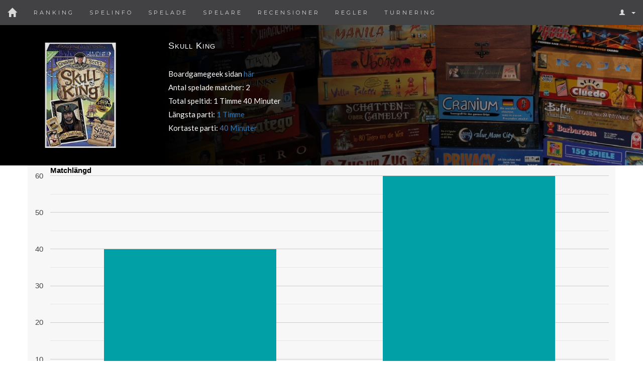

--- FILE ---
content_type: text/html; charset=utf-8
request_url: https://www.kenntoft.se/gamenights/gameinfo.php?id=69
body_size: 3871
content:


<!DOCTYPE html>

<html lang="se">

<head>

	<meta name="google-site-verification" content="wki7JpNpZgceRzEQOchGYrq8Vwxwo_WjMP-6BB7LmAY" />

	<meta http-equiv="Content-Type" content="text/html; charset=UTF-8" />

	<meta http-equiv="X-UA-Compatible" content="IE=edge">

	<meta name="theme-color" content="#ef6e73">

	<meta name="mobile-web-app-capable" content="yes">

	<meta name="robots" content="index,follow">

	

	<meta name="keywords" content="gamenights, boardgames, 7 wonders, dominion, brädspel, kortspel, terraforming mars, lords of waterdeep, citadels spel, coup spel, dominion spel, manhattan spel, drakborgen spel, tyrants of the underdark spel, marvel legendary venom"><meta name="description" content="En sida med statistik över spelade omgångar i diverse brädspel (Boardgames) och kortspel (Cardgames) såsom Terraforming Mars, Lords of Waterdeep, Coup, Citadels, Drakborgen, Manhattan, Dominion, Marvel Legendary Venom osv">

	

	<meta property="og:url" content="https://www.kenntoft.se/gamenights/gameinfo.php?id=69">

	<meta property="og:type" content="article">

	<meta property="og:title" content="Kenntoft.se -Game Nights!">

	<meta property="og:description" content="En sida med statistik över spelade omgångar i diverse brädspel (Boardgames) och kortspel (Cardgames) såsom Terraforming Mars, Lords of Waterdeep, Coup, Citadels, Drakborgen, Manhattan, Dominion, Marvel Legendary Venom osv">

	<meta property="og:image" content="https://www.kenntoft.se/gamenights/img/gn/2016-10-03.jpg">

	

	

	<meta name="viewport" content="width=device-width, initial-scale=1">

	<link rel="shortcut icon" href="favicon.ico" />

	<link rel="manifest" href="manifest.json">

	<link rel="icon" sizes="192x192" href="appicon.png"><link rel="canonical" href="https://www.kenntoft.se/gamenights/gameinfo.php?id=69"/><script src="https://code.jquery.com/jquery-3.4.1.slim.min.js" integrity="sha256-pasqAKBDmFT4eHoN2ndd6lN370kFiGUFyTiUHWhU7k8=" crossorigin="anonymous"></script>

	<script src="https://stackpath.bootstrapcdn.com/bootstrap/3.4.1/js/bootstrap.min.js" integrity="sha384-aJ21OjlMXNL5UyIl/XNwTMqvzeRMZH2w8c5cRVpzpU8Y5bApTppSuUkhZXN0VxHd" crossorigin="anonymous"></script>

	 

	<link rel="stylesheet" href="https://stackpath.bootstrapcdn.com/bootstrap/3.4.1/css/bootstrap.min.css" integrity="sha384-HSMxcRTRxnN+Bdg0JdbxYKrThecOKuH5zCYotlSAcp1+c8xmyTe9GYg1l9a69psu" crossorigin="anonymous">

	<link rel="stylesheet" href="bs-style.css" type="text/css" />

	<link href="https://fonts.googleapis.com/css?family=Montserrat" rel="stylesheet" type="text/css">

	<link href="https://fonts.googleapis.com/css?family=Lato" rel="stylesheet" type="text/css">



	<title>Kenntoft.se -Game Nights!</title>
	

	



<style>

.navbar-expand-md .navbar-toggler{display: block !important;}s

  /* Tooltip  */

  .test + .tooltip > .tooltip-inner {

       background-color: rgba(255, 255, 255, .4);

     

      color: #000000; 

      border: 0px; 

      

  }

 </style>

 </head>




<body id="myPage" >

<!--<body id="myPage" data-spy="scroll" data-target=".navbar" data-offset="60"> -->

<nav class="navbar navbar-default navbar-fixed-top">

  <div class="container-fluid">

    <div class="navbar-header">

      <button type="button" class="navbar-toggle" title="Toggle the navbar" data-toggle="collapse" data-target="#myNavbar">

        <span class="icon-bar"></span>

        <span class="icon-bar"></span>

        <span class="icon-bar"></span> 

      </button>

	  <a class="navbar-brand" href="/gamenights/"><span class="glyphicon glyphicon-home"></span></a>

    </div>

    

	<div class="collapse navbar-collapse" id="myNavbar">

		<ul class="nav navbar-nav">

			

			<li class="text-uppercase" ><a href='ranking.php'>Ranking</a> </li> 

			<li class="text-uppercase" ><a href='spelinfo.php'>Spelinfo</a>  </li>

			<li class="text-uppercase" ><a href='avklarade.php'>Spelade</a></li>  

			<li class="text-uppercase" ><a href='spelare.php'>Spelare</a> </li> 

			<li class="text-uppercase" ><a href='recensioner.php'>Recensioner</a> </li> 

			<li class="text-uppercase" ><a href='regler.php'>Regler</a> </li> 

			<li class="text-uppercase" ><a href='tour.php'>Turnering</a>  </li>

		</ul>

		<ul class="nav navbar-nav navbar-right">

			<li class="dropdown">

				  <a class="dropdown-toggle" data-toggle="dropdown" href="#"><span class="glyphicon glyphicon-user"></span>

				  <span class="caret"></span></a>

				  <ul class="dropdown-menu">

				  

			<li class='text-uppercase' ><a href='login.php'>Logga in </a></li><li class='text-uppercase' ><a href='register.php'>Register</a></li><li class='text-uppercase'><a href='change_password.php'>Reset Password</a></li> 

		  

				</ul>

			</li>

		</ul>

    </div>

  </div>

</nav>﻿<style>#grad1 {color: white;  height: 280px;	max-width: 100%; background: linear-gradient(    to left,    rgba(0,0,0, 0),    rgba(0,0,0, 100)),	url(img/defback.jpg); background-position:center; background-size: cover;  background-repeat: no-repeat;}</style>

<script>
var onResize = function() {
  // apply dynamic padding at the top of the body according to the fixed navbar height
  $("body").css("padding-top", $(".navbar-fixed-top").height());
};

// attach the function to the window resize event
$(window).resize(onResize);

// call it also when the page is ready after load or reload
$(function() {
  onResize();
});
</script>




<div id="gameWrapper" class="container-fluid"> 
  <div class="row">
    <div style="height: 280px;	background: black;" class="col-sm-3"><img id="logo" alt="Skull King logo" src="img/skullking.jpg">
	</div><div id="grad1"  class="collapse-non-md col-sm-9" style="padding-top: 15px;">
	<h1 id="h1jk">Skull King</h1>
	<br>Boardgamegeek sidan <a rel='nofollow' title='external link' target='_blank' href='https://boardgamegeek.com/boardgame/150145/skull-king'>här</a><br>Antal spelade matcher: 2<br>Total speltid: 1 Timme 40 Minuter<br>Längsta parti: <a href='showgame.php?id=412'>
1 Timme </a><br>Kortaste parti: <a href='showgame.php?id=425'>40 Minuter</a>
	</div><div style="background: black; color:white; text-align: center;" class="uncollapse-non-md col-sm-4">
	<text id="h1jk">Skull King</text>
	<br>Boardgamegeek sidan <a href='https://boardgamegeek.com/boardgame/150145/skull-king'>här</a><br>Antal spelade matcher: 2<br>Total speltid: 1 Timme 40 Minuter<br>Längsta parti: <a href='showgame.php?id=412'>
1 Timme </a><br>Kortaste parti: <a href='showgame.php?id=425'>40 Minuter</a><br><br>
	</div></div>
</div><script src="https://www.gstatic.com/charts/loader.js"></script><div class="container">
    <!--Load the AJAX API   <script type="text/javascript" src="https://www.google.com/jsapi"></script>-->
	  
  
    <script type="text/javascript">

	// Responsiva charts!
	$(window).resize(function(){
		drawChart1();
		drawChart2();
		
			});
	
      // Load the Visualization API and the piechart package.
      google.load('visualization', '1.0', {'packages':['corechart']});

      // Set a callback to run when the Google Visualization API is loaded.
      google.setOnLoadCallback(drawChart1);
	  google.setOnLoadCallback(drawChart2);

      // Callback that creates and populates a data table,
      // instantiates the pie chart, passes in the data and
      // draws it.
      function drawChart1() {

        // Create the data table.
        var data = new google.visualization.DataTable();
        data.addColumn('string', 'Månad');
        data.addColumn('number', 'Speltid');
		data.addRows([
['2016-09-22',40],['2016-08-26',60],      ]);

		
		var options = {
          title: 'Matchlängd',
          hAxis: {title: 'Datum', titleTextStyle: {color: 'red'}},
			legend: {textStyle: {fontSize: 10}, position: 'none'},
			colors:['#00A0A6'],
            vAxis: {minValue: 0},
			backgroundColor: '#f7f7f7',
		  chartArea:{left:45,top:20,width:'95%',height:'80%'}
		  		  
		  };	
         // Instantiate and draw our chart, passing in some options.
        var chart = new google.visualization.ColumnChart(document.getElementById('chart_div1'));
        chart.draw(data, options);
      }
	  
	  
	  
	  function drawChart2() {

        // Create the data table.
        var data = new google.visualization.DataTable();
        data.addColumn('string', 'Datum');
        data.addColumn('number', 'Speltid');
		data.addRows([
['2016-8',60],['2016-9',40],    ]);

		
		var options = {
          title: 'Speltrend Minuter per Månad',
          hAxis: {title: 'År/Månad', titleTextStyle: {color: 'red'}},
		 	
			colors:['#00A0A6'],
            legend: {textStyle: {fontSize: 10}, position: 'none'},
			backgroundColor: '#f7f7f7',
		  chartArea:{left:45,top:20,width:'95%',height:'80%'}
		  		  
		  };		  
         // Instantiate and draw our chart, passing in some options.
        var chart = new google.visualization.LineChart(document.getElementById('chart_div2'));
        chart.draw(data, options);
      }
	  
	  
	  
	  
		


</script>


   
   <div class='row'>
   <div class='chart550' id='chart_div1'></div>
   </div>
    <div class='row'>
   <div class='chart550' id='chart_div2'></div>
    </div>
</div>
﻿<footer class="container-fluid text-center"><br>
	<div class="row">
		<a href="#myPage" title="To Top" aria-label="Return to the top of the page"> <span class="glyphicon glyphicon-chevron-up"></span></a>
	</div>
	<div class="row">
		<div class="col-xs-2">
			<p><strong>ANV. ONLINE: 6</strong></p></div>
		<div class="col-xs-10">
			<p><strong>RECENSIONER:&nbsp;
			<a href="/gamenights/biblios.php">BIBLIOS</a>&nbsp;|&nbsp;
			<a href="/gamenights/drakborgen.php">DRAKBORGEN</a>&nbsp;|&nbsp;
			<a href="/gamenights/labyrint.php">LABYRINT</a>&nbsp;|&nbsp;
			<a href="/gamenights/terraforming-mars.php">TERRAFORMING MARS</a>&nbsp;|&nbsp;
			</strong></p>
		</div>
	</div>
	
</footer>
<script>
$(document).ready(function(){
	 $('[data-toggle="tooltip"]').tooltip({
		animated: 'fade',
		placement: 'top',
		html: true
	});   
	
	$(".navbar a, footer a[href='#myPage']").on('click', function(event) {

    // Make sure this.hash has a value before overriding default behavior
    if (this.hash !== "") {

      // Prevent default anchor click behavior
      event.preventDefault();

      // Store hash
      var hash = this.hash;

      // Using jQuery's animate() method to add smooth page scroll
      // The optional number (900) specifies the number of milliseconds it takes to scroll to the specified area
      $('html, body').animate({
        scrollTop: $(hash).offset().top
      }, 900, function(){
   
        // Add hash (#) to URL when done scrolling (default click behavior)
        window.location.hash = hash;
      });
    } // End if
  });
})
</script>
</body></html>

--- FILE ---
content_type: text/css
request_url: https://www.kenntoft.se/gamenights/bs-style.css
body_size: 2035
content:
#gameWrapper {

	/* margin-top: -2em; */
margin-top: -27px;
}	

body {

    font: 400 15px/1.8 Lato, sans-serif;

    color: #777;

  }

  h1,h2,h3,h4 {

    /* margin: 10px 0 30px 0; */

    /* letter-spacing: 10px;       */

    /* font-size: 20px; */

    color: #111;

  }

  .container {

    /* padding: 80px 120px; */

  }

  .person {

    border: 10px solid transparent;

    margin-bottom: 25px;

    width: 80%;

    height: 80%;

    opacity: 0.7;

  }

  

  .person:hover {

    border-color: #f1f1f1;

  }

  .carousel-inner img {

    -webkit-filter: grayscale(90%);

    filter: grayscale(90%); /* make all photos black and white */ 

    width: 100%; /* Set width to 100% */

    margin: auto;

	min-height: 300px;

	vertical-align: middle;

	object-fit: cover;

  }

  .carousel-caption h3 {

    color: #fff !important;

  }

  

  .bg-1 {

    background: #2d2d30;

    color: #bdbdbd;

  }

  .bg-1 h3 {color: #fff;}

  .bg-1 p {font-style: italic;}

  .list-group-item:first-child {

    border-top-right-radius: 0;

    border-top-left-radius: 0;

  }

  .list-group-item:last-child {

    border-bottom-right-radius: 0;

    border-bottom-left-radius: 0;

  }

  .thumbnail {

    padding: 0 0 15px 0;

    border: none;

    border-radius: 0;

  }

  .thumbnail p {

    margin-top: 15px;

    color: #555;

  }

  .btn {

    padding: 10px 20px;

    /* background-color: #333; */

    color: #f1f1f1;

    border-radius: 0;

    transition: .2s;

  }

  .btn:hover, .btn:focus {

    border: 1px solid #333;

    background-color: #fff;

    color: #000;

  }

  .modal-header, .close {

    background-color: #333;

    color: #fff !important;

    text-align: center;

    font-size: 30px;

  }

  .modal-header, .modal-body {

    padding: 40px 50px;

  }

  .nav-tabs li a {

    color: #777;

  }

 

  .navbar {

    font-family: Montserrat, sans-serif;

    margin-bottom: 0;

    background-color: #2d2d30;

    border: 0;

    font-size: 11px !important;

    letter-spacing: 4px;

    opacity: 0.9;

	

  }

  .navbar li a, .navbar .navbar-brand { 

    color: #d5d5d5 !important;

  }

  .navbar-nav li a:hover {

    color: #fff !important;

  }

  .navbar-nav li.active a {

    color: #fff !important;

    background-color: #29292c !important;

  }

  .navbar-default .navbar-toggle {

    border-color: transparent;

  }

 .navbar-fixed-bottom .navbar-collapse, .navbar-fixed-top .navbar-collapse {

    max-height: 100% !important;

}

  .open .dropdown-toggle {

    color: #fff;

    background-color: #555 !important;

  }

  .dropdown-menu li a {

    color: #000 !important;

  }

  .dropdown-menu li a:hover {

    background-color: red !important;

  }

  footer {

    background-color: #2d2d30;

    color: #f5f5f5;

    padding: 32px;

  }

  footer a {

    color: #f5f5f5;

  }

  footer a:hover {

    color: #777;

    text-decoration: none;

  }  

  .form-control {

    border-radius: 0;

  }

  textarea {

    resize: none;

  }





/* charts, yo */

.chart600 {

  width: 100%; 

  min-height: 600px;

}

.chart550 {

  width: 100%; 

  min-height: 550px;

}

body { padding-top: 50px; }

/* showgame.php, gameinfo.php, spelardetalj.php */

#avatar { 		position: absolute;	top: 50%;    left: 50%;    margin-right: -50%;    transform: translate(-50%, -50%);    opacity: 0.9;}  

/*#bigcont {	position: relative;	top: 0;	left: 0px;	background: black;	height: 360px;	width: 984px;	margin-left: -5px;	border: 2px solid #876843; }*/

#cont {	position: relative;	height: 230px;	width: 984px;	background: black;	margin-bottom: 15px;	margin-left: -5px;	border: 2px solid #876843;   }

/*#pic {	position: absolute;	top: 0;	right: 0px;	color: white;	height: 360px;	width: 910px;	background: linear-gradient(    to left,    rgba(0,0,0, 0),    rgba(0,0,0, 100)),	url("'. $pic .'");	width:910px;     height:360px;     background-position:right;	background-repeat: no-repeat;  }*/

#textz {	position: relative;	top: 15px;	left: 15px;	color: white; z-index:80;}

#h1jk {	font-size: 18px;	font-family: Verdana, Geneva, Tahoma, sans-serif;	color: white;	font-variant:small-caps;	letter-spacing: 1px;	line-height: 0.7;}

#logo { 	   position: absolute;	top: 50%;    left: 50%;    margin-right: -50%;    transform: translate(-50%, -50%);    opacity: 0.9;	max-width:210px;	max-height:220px;	padding: 5px;}



/*#grad1 {	position: absolute;	top: 0;	left: 220px;	color: white;    height: 230px;	width: 744px;	background: linear-gradient(    to left,    rgba(0,0,0, 0),    rgba(0,0,0, 100)),	url(' . $bgpic . ');	width:764px;     height:230px;     background-position:center;  }*/



/* Responsiv lösning för pic containers */

.collapse-non-md {

    

    display: none;

}

.collapse-non-md.collapsing {

    display: block;

}



@media (min-width: 768px) {

    .collapse-non-md {

        height: auto;

       display: block; 

    }

}



.uncollapse-non-md {

    

    display: block;

}

.uncollapse-non-md.collapsing {

    display: none;

}



@media (min-width: 768px) {

    .uncollapse-non-md {

        height: auto;

       display: none; 

    }

}

#togglediv {position: absolute;	top: 0px;	left: 220px;	height: 230px;	width: auto; max-width: 744px;	background: black;	margin-top: 0px; margin-bottom: 0px; margin-left: 0px;	}

#pic {position: absolute;	top: 0px;	left: 0px;	height: 230px;	width: 220px;	background: black;	margin-top: 0px; margin-bottom: 0px; margin-left: 0px;	}



/* //Responsiv lösning för pic containers */





/*

.cmxform {	width: 550px;

}

*/

form.cmxform label.error, label.error {

	/* remove the next line when you have trouble in IE6 with labels in list */

	color: red;

	font-style: italic;

}



	/* borderless table */

.table.table-borderless td, .table.table-borderless th {

    border: 0 !important;

}



.table.table-borderless {

    margin-bottom: 0px;

}



th {

   cursor: pointer;

  -webkit-user-select: none;

  -moz-user-select: none;

  -ms-user-select: none;

  user-select: none;

}

/* colors on TD */

td.danger {

	color: white;

	background-color: #DB4437 !important;

}	

td.warning {

	color: black;

	background-color: #F4B400 !important;

}

td.success {

	color: black;

	background-color: #0F9D58 !important;

}

td.info {

	color: black;

	background-color: #4285F4 !important;

}

.arrow {

  display: inline-block;

  vertical-align: middle;

  width: 0;

  height: 0;

  margin-left: 5px;

  /* opacity: 0.66; */

}

	/* tables */

.arrow.asc {

  border-left: 4px solid transparent;

  border-right: 4px solid transparent;

  border-bottom: 4px solid #000;

}



.arrow.dsc {

  border-left: 4px solid transparent;

  border-right: 4px solid transparent;

  border-top: 4px solid #000;

}

.container-list {
  width: 75%;
}

.list-group-item.left-side,
.list-group-item.right-side {
  margin: 0 0 -1px;
  float: left;
  width: 50%;
  border-bottom-width:0px;
}

.split-items .list-group-item.left-side{
  border-top-right-radius:0px;
  border-bottom-right-radius:0px;
}

.split-items .list-group-item.right-side{
  border-top-left-radius:0px;
  border-bottom-left-radius:0px;
  border-bottom-right-radius:0px;
  border-top-right-radius:4px;
  border-left: 0;
}



